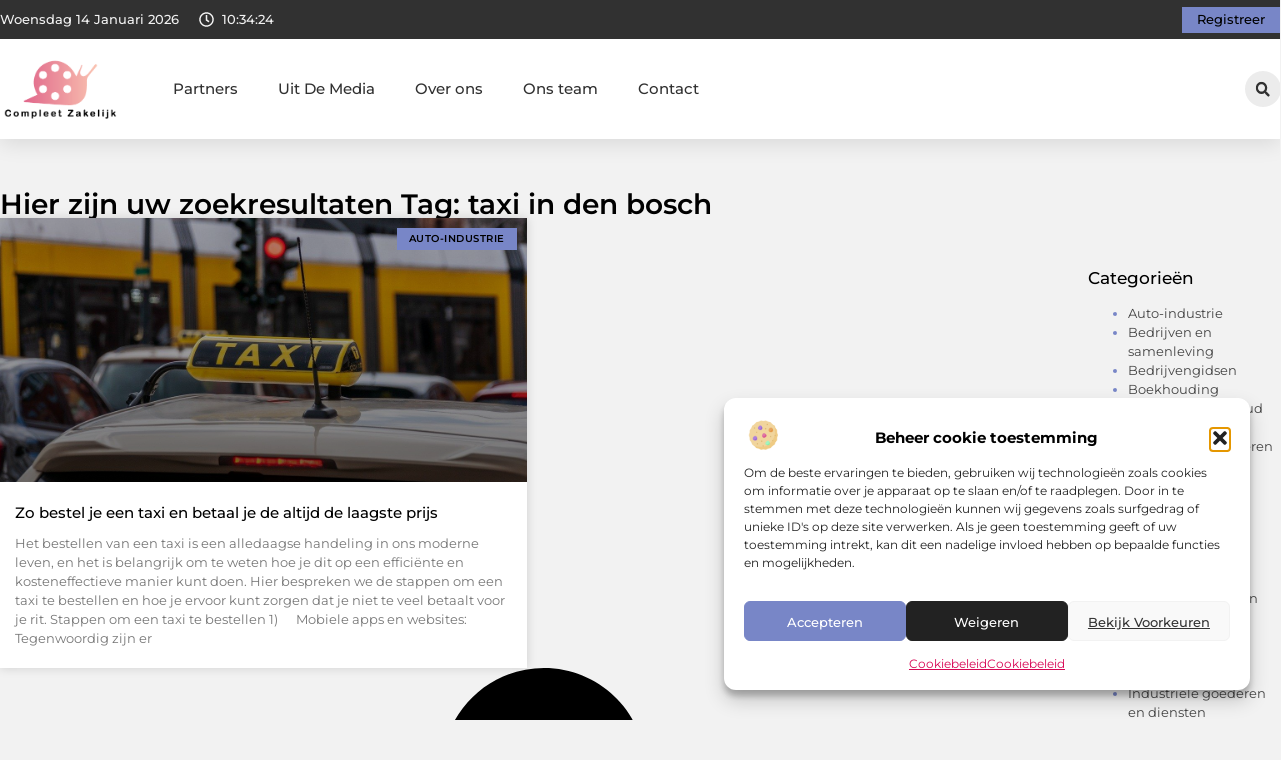

--- FILE ---
content_type: text/css
request_url: https://compleetzakelijk.nl/wp-content/uploads/elementor/css/post-27612.css?ver=1768270740
body_size: 3017
content:
.elementor-27612 .elementor-element.elementor-element-572a6257{--display:flex;--flex-direction:column;--container-widget-width:calc( ( 1 - var( --container-widget-flex-grow ) ) * 100% );--container-widget-height:initial;--container-widget-flex-grow:0;--container-widget-align-self:initial;--flex-wrap-mobile:wrap;--align-items:center;--gap:0px 0px;--row-gap:0px;--column-gap:0px;--flex-wrap:wrap;box-shadow:0px 5px 20px 0px rgba(0,0,0,0.1);--padding-top:0%;--padding-bottom:0%;--padding-left:0%;--padding-right:0%;--z-index:200;}.elementor-27612 .elementor-element.elementor-element-2271e2d5{--display:flex;--flex-direction:row;--container-widget-width:calc( ( 1 - var( --container-widget-flex-grow ) ) * 100% );--container-widget-height:100%;--container-widget-flex-grow:1;--container-widget-align-self:stretch;--flex-wrap-mobile:wrap;--justify-content:space-between;--align-items:stretch;--gap:10px 10px;--row-gap:10px;--column-gap:10px;--margin-top:0px;--margin-bottom:0px;--margin-left:0px;--margin-right:0px;--padding-top:0.4%;--padding-bottom:0.4%;--padding-left:0%;--padding-right:0%;}.elementor-27612 .elementor-element.elementor-element-2271e2d5:not(.elementor-motion-effects-element-type-background), .elementor-27612 .elementor-element.elementor-element-2271e2d5 > .elementor-motion-effects-container > .elementor-motion-effects-layer{background-color:var( --e-global-color-secondary );}.elementor-27612 .elementor-element.elementor-element-221e06b3{--display:flex;--min-height:0px;--flex-direction:row;--container-widget-width:initial;--container-widget-height:100%;--container-widget-flex-grow:1;--container-widget-align-self:stretch;--flex-wrap-mobile:wrap;--justify-content:flex-start;--gap:0px 0px;--row-gap:0px;--column-gap:0px;--padding-top:0px;--padding-bottom:0px;--padding-left:0px;--padding-right:0px;}.elementor-27612 .elementor-element.elementor-element-27a6bcf{width:auto;max-width:auto;}.elementor-27612 .elementor-element.elementor-element-27a6bcf > .elementor-widget-container{margin:0px 0px 0px 0px;padding:0px 20px 0px 0px;}.elementor-27612 .elementor-element.elementor-element-27a6bcf.elementor-element{--align-self:center;--flex-grow:0;--flex-shrink:0;}.elementor-widget-icon.elementor-view-stacked .elementor-icon{background-color:var( --e-global-color-primary );}.elementor-widget-icon.elementor-view-framed .elementor-icon, .elementor-widget-icon.elementor-view-default .elementor-icon{color:var( --e-global-color-primary );border-color:var( --e-global-color-primary );}.elementor-widget-icon.elementor-view-framed .elementor-icon, .elementor-widget-icon.elementor-view-default .elementor-icon svg{fill:var( --e-global-color-primary );}.elementor-27612 .elementor-element.elementor-element-22a3dc95 > .elementor-widget-container{padding:05px 08px 0px 0px;}.elementor-27612 .elementor-element.elementor-element-22a3dc95.elementor-element{--align-self:center;}.elementor-27612 .elementor-element.elementor-element-22a3dc95 .elementor-icon-wrapper{text-align:center;}.elementor-27612 .elementor-element.elementor-element-22a3dc95.elementor-view-stacked .elementor-icon{background-color:#F2F2F2;}.elementor-27612 .elementor-element.elementor-element-22a3dc95.elementor-view-framed .elementor-icon, .elementor-27612 .elementor-element.elementor-element-22a3dc95.elementor-view-default .elementor-icon{color:#F2F2F2;border-color:#F2F2F2;}.elementor-27612 .elementor-element.elementor-element-22a3dc95.elementor-view-framed .elementor-icon, .elementor-27612 .elementor-element.elementor-element-22a3dc95.elementor-view-default .elementor-icon svg{fill:#F2F2F2;}.elementor-27612 .elementor-element.elementor-element-22a3dc95 .elementor-icon{font-size:15px;}.elementor-27612 .elementor-element.elementor-element-22a3dc95 .elementor-icon svg{height:15px;}.elementor-27612 .elementor-element.elementor-element-67180e0c{width:auto;max-width:auto;}.elementor-27612 .elementor-element.elementor-element-67180e0c > .elementor-widget-container{margin:0px 0px -16px 0px;}.elementor-27612 .elementor-element.elementor-element-67180e0c.elementor-element{--align-self:center;--flex-grow:0;--flex-shrink:0;}.elementor-widget-button .elementor-button{background-color:var( --e-global-color-accent );font-family:var( --e-global-typography-accent-font-family ), Sans-serif;font-size:var( --e-global-typography-accent-font-size );font-weight:var( --e-global-typography-accent-font-weight );}.elementor-27612 .elementor-element.elementor-element-50eb5a19.elementor-element{--align-self:center;}.elementor-27612 .elementor-element.elementor-element-50eb5a19 .elementor-button{font-family:"Montserrat", Sans-serif;font-size:12.5px;font-weight:500;fill:var( --e-global-color-primary );color:var( --e-global-color-primary );border-radius:0px 0px 0px 0px;padding:7px 15px 7px 15px;}.elementor-27612 .elementor-element.elementor-element-60891ea7{--display:flex;--min-height:100px;--flex-direction:row;--container-widget-width:calc( ( 1 - var( --container-widget-flex-grow ) ) * 100% );--container-widget-height:100%;--container-widget-flex-grow:1;--container-widget-align-self:stretch;--flex-wrap-mobile:wrap;--align-items:center;--gap:30px 30px;--row-gap:30px;--column-gap:30px;border-style:none;--border-style:none;--margin-top:0%;--margin-bottom:0%;--margin-left:0%;--margin-right:0%;--padding-top:0%;--padding-bottom:0%;--padding-left:0%;--padding-right:0%;--z-index:1000;}.elementor-27612 .elementor-element.elementor-element-60891ea7:not(.elementor-motion-effects-element-type-background), .elementor-27612 .elementor-element.elementor-element-60891ea7 > .elementor-motion-effects-container > .elementor-motion-effects-layer{background-color:#FFFFFF;}.elementor-27612 .elementor-element.elementor-element-60891ea7:hover{border-style:none;}.elementor-27612 .elementor-element.elementor-element-60891ea7, .elementor-27612 .elementor-element.elementor-element-60891ea7::before{--border-transition:0.3s;}.elementor-27612 .elementor-element.elementor-element-17e0499e{--display:flex;--flex-direction:row;--container-widget-width:initial;--container-widget-height:100%;--container-widget-flex-grow:1;--container-widget-align-self:stretch;--flex-wrap-mobile:wrap;--justify-content:space-between;--padding-top:0%;--padding-bottom:0%;--padding-left:0%;--padding-right:7%;}.elementor-widget-theme-site-logo .widget-image-caption{color:var( --e-global-color-text );font-family:var( --e-global-typography-text-font-family ), Sans-serif;font-size:var( --e-global-typography-text-font-size );font-weight:var( --e-global-typography-text-font-weight );}.elementor-27612 .elementor-element.elementor-element-16e83a76{width:var( --container-widget-width, 15% );max-width:15%;--container-widget-width:15%;--container-widget-flex-grow:0;text-align:start;}.elementor-27612 .elementor-element.elementor-element-16e83a76.elementor-element{--align-self:center;}.elementor-27612 .elementor-element.elementor-element-16e83a76 img{width:70%;filter:brightness( 100% ) contrast( 100% ) saturate( 100% ) blur( 0px ) hue-rotate( 0deg );border-radius:0px 0px 0px 0px;}.elementor-widget-nav-menu .elementor-nav-menu .elementor-item{font-family:var( --e-global-typography-primary-font-family ), Sans-serif;font-size:var( --e-global-typography-primary-font-size );font-weight:var( --e-global-typography-primary-font-weight );}.elementor-widget-nav-menu .elementor-nav-menu--main .elementor-item{color:var( --e-global-color-text );fill:var( --e-global-color-text );}.elementor-widget-nav-menu .elementor-nav-menu--main .elementor-item:hover,
					.elementor-widget-nav-menu .elementor-nav-menu--main .elementor-item.elementor-item-active,
					.elementor-widget-nav-menu .elementor-nav-menu--main .elementor-item.highlighted,
					.elementor-widget-nav-menu .elementor-nav-menu--main .elementor-item:focus{color:var( --e-global-color-accent );fill:var( --e-global-color-accent );}.elementor-widget-nav-menu .elementor-nav-menu--main:not(.e--pointer-framed) .elementor-item:before,
					.elementor-widget-nav-menu .elementor-nav-menu--main:not(.e--pointer-framed) .elementor-item:after{background-color:var( --e-global-color-accent );}.elementor-widget-nav-menu .e--pointer-framed .elementor-item:before,
					.elementor-widget-nav-menu .e--pointer-framed .elementor-item:after{border-color:var( --e-global-color-accent );}.elementor-widget-nav-menu{--e-nav-menu-divider-color:var( --e-global-color-text );}.elementor-widget-nav-menu .elementor-nav-menu--dropdown .elementor-item, .elementor-widget-nav-menu .elementor-nav-menu--dropdown  .elementor-sub-item{font-family:var( --e-global-typography-accent-font-family ), Sans-serif;font-size:var( --e-global-typography-accent-font-size );font-weight:var( --e-global-typography-accent-font-weight );}.elementor-27612 .elementor-element.elementor-element-a667d54.elementor-element{--align-self:center;--flex-grow:0;--flex-shrink:0;}.elementor-27612 .elementor-element.elementor-element-a667d54 .elementor-nav-menu .elementor-item{font-family:"Montserrat", Sans-serif;font-size:15px;font-weight:500;}.elementor-27612 .elementor-element.elementor-element-a667d54 .elementor-nav-menu--main .elementor-item{color:#313131;fill:#313131;padding-left:0px;padding-right:0px;}.elementor-27612 .elementor-element.elementor-element-a667d54 .elementor-nav-menu--main .elementor-item:hover,
					.elementor-27612 .elementor-element.elementor-element-a667d54 .elementor-nav-menu--main .elementor-item.elementor-item-active,
					.elementor-27612 .elementor-element.elementor-element-a667d54 .elementor-nav-menu--main .elementor-item.highlighted,
					.elementor-27612 .elementor-element.elementor-element-a667d54 .elementor-nav-menu--main .elementor-item:focus{color:var( --e-global-color-accent );fill:var( --e-global-color-accent );}.elementor-27612 .elementor-element.elementor-element-a667d54 .elementor-nav-menu--main .elementor-item.elementor-item-active{color:var( --e-global-color-accent );}.elementor-27612 .elementor-element.elementor-element-a667d54{--e-nav-menu-horizontal-menu-item-margin:calc( 40px / 2 );}.elementor-27612 .elementor-element.elementor-element-a667d54 .elementor-nav-menu--main:not(.elementor-nav-menu--layout-horizontal) .elementor-nav-menu > li:not(:last-child){margin-bottom:40px;}.elementor-27612 .elementor-element.elementor-element-a667d54 .elementor-nav-menu--dropdown a, .elementor-27612 .elementor-element.elementor-element-a667d54 .elementor-menu-toggle{color:var( --e-global-color-secondary );fill:var( --e-global-color-secondary );}.elementor-27612 .elementor-element.elementor-element-a667d54 .elementor-nav-menu--dropdown a:hover,
					.elementor-27612 .elementor-element.elementor-element-a667d54 .elementor-nav-menu--dropdown a:focus,
					.elementor-27612 .elementor-element.elementor-element-a667d54 .elementor-nav-menu--dropdown a.elementor-item-active,
					.elementor-27612 .elementor-element.elementor-element-a667d54 .elementor-nav-menu--dropdown a.highlighted,
					.elementor-27612 .elementor-element.elementor-element-a667d54 .elementor-menu-toggle:hover,
					.elementor-27612 .elementor-element.elementor-element-a667d54 .elementor-menu-toggle:focus{color:var( --e-global-color-accent );}.elementor-27612 .elementor-element.elementor-element-a667d54 .elementor-nav-menu--dropdown a:hover,
					.elementor-27612 .elementor-element.elementor-element-a667d54 .elementor-nav-menu--dropdown a:focus,
					.elementor-27612 .elementor-element.elementor-element-a667d54 .elementor-nav-menu--dropdown a.elementor-item-active,
					.elementor-27612 .elementor-element.elementor-element-a667d54 .elementor-nav-menu--dropdown a.highlighted{background-color:rgba(0,0,0,0);}.elementor-27612 .elementor-element.elementor-element-a667d54 .elementor-nav-menu--dropdown a.elementor-item-active{color:var( --e-global-color-accent );background-color:#F2F2F2;}.elementor-27612 .elementor-element.elementor-element-a667d54 .elementor-nav-menu--dropdown .elementor-item, .elementor-27612 .elementor-element.elementor-element-a667d54 .elementor-nav-menu--dropdown  .elementor-sub-item{font-family:"Montserrat", Sans-serif;font-size:14px;font-weight:500;}.elementor-27612 .elementor-element.elementor-element-a667d54 .elementor-nav-menu--dropdown{border-style:none;border-radius:0px 0px 0px 0px;}.elementor-27612 .elementor-element.elementor-element-a667d54 .elementor-nav-menu--dropdown li:first-child a{border-top-left-radius:0px;border-top-right-radius:0px;}.elementor-27612 .elementor-element.elementor-element-a667d54 .elementor-nav-menu--dropdown li:last-child a{border-bottom-right-radius:0px;border-bottom-left-radius:0px;}.elementor-27612 .elementor-element.elementor-element-a667d54 .elementor-nav-menu--main .elementor-nav-menu--dropdown, .elementor-27612 .elementor-element.elementor-element-a667d54 .elementor-nav-menu__container.elementor-nav-menu--dropdown{box-shadow:0px 2px 5px 0px rgba(0, 0, 0, 0.1);}.elementor-27612 .elementor-element.elementor-element-a667d54 .elementor-nav-menu--dropdown a{padding-left:10px;padding-right:10px;padding-top:10px;padding-bottom:10px;}.elementor-27612 .elementor-element.elementor-element-a667d54 .elementor-nav-menu--dropdown li:not(:last-child){border-style:solid;border-bottom-width:1px;}.elementor-27612 .elementor-element.elementor-element-a667d54 .elementor-nav-menu--main > .elementor-nav-menu > li > .elementor-nav-menu--dropdown, .elementor-27612 .elementor-element.elementor-element-a667d54 .elementor-nav-menu__container.elementor-nav-menu--dropdown{margin-top:28px !important;}.elementor-27612 .elementor-element.elementor-element-a667d54 div.elementor-menu-toggle{color:var( --e-global-color-text );}.elementor-27612 .elementor-element.elementor-element-a667d54 div.elementor-menu-toggle svg{fill:var( --e-global-color-text );}.elementor-27612 .elementor-element.elementor-element-a667d54 .elementor-menu-toggle{background-color:#FFFFFF00;}.elementor-widget-search-form input[type="search"].elementor-search-form__input{font-family:var( --e-global-typography-text-font-family ), Sans-serif;font-size:var( --e-global-typography-text-font-size );font-weight:var( --e-global-typography-text-font-weight );}.elementor-widget-search-form .elementor-search-form__input,
					.elementor-widget-search-form .elementor-search-form__icon,
					.elementor-widget-search-form .elementor-lightbox .dialog-lightbox-close-button,
					.elementor-widget-search-form .elementor-lightbox .dialog-lightbox-close-button:hover,
					.elementor-widget-search-form.elementor-search-form--skin-full_screen input[type="search"].elementor-search-form__input{color:var( --e-global-color-text );fill:var( --e-global-color-text );}.elementor-widget-search-form .elementor-search-form__submit{font-family:var( --e-global-typography-text-font-family ), Sans-serif;font-size:var( --e-global-typography-text-font-size );font-weight:var( --e-global-typography-text-font-weight );background-color:var( --e-global-color-secondary );}.elementor-27612 .elementor-element.elementor-element-9318a3b{width:auto;max-width:auto;}.elementor-27612 .elementor-element.elementor-element-9318a3b .elementor-search-form__toggle{--e-search-form-toggle-size:36px;--e-search-form-toggle-color:var( --e-global-color-secondary );--e-search-form-toggle-background-color:#ECECEC;--e-search-form-toggle-icon-size:calc(40em / 100);--e-search-form-toggle-border-radius:100px;}.elementor-27612 .elementor-element.elementor-element-9318a3b.elementor-search-form--skin-full_screen .elementor-search-form__container{background-color:#000000AB;}.elementor-27612 .elementor-element.elementor-element-9318a3b input[type="search"].elementor-search-form__input{font-family:var( --e-global-typography-text-font-family ), Sans-serif;font-size:var( --e-global-typography-text-font-size );font-weight:var( --e-global-typography-text-font-weight );}.elementor-27612 .elementor-element.elementor-element-9318a3b .elementor-search-form__input,
					.elementor-27612 .elementor-element.elementor-element-9318a3b .elementor-search-form__icon,
					.elementor-27612 .elementor-element.elementor-element-9318a3b .elementor-lightbox .dialog-lightbox-close-button,
					.elementor-27612 .elementor-element.elementor-element-9318a3b .elementor-lightbox .dialog-lightbox-close-button:hover,
					.elementor-27612 .elementor-element.elementor-element-9318a3b.elementor-search-form--skin-full_screen input[type="search"].elementor-search-form__input{color:#FFFFFF;fill:#FFFFFF;}.elementor-27612 .elementor-element.elementor-element-9318a3b:not(.elementor-search-form--skin-full_screen) .elementor-search-form__container{border-color:#CCCCCC;}.elementor-27612 .elementor-element.elementor-element-9318a3b.elementor-search-form--skin-full_screen input[type="search"].elementor-search-form__input{border-color:#CCCCCC;}.elementor-27612 .elementor-element.elementor-element-9318a3b .elementor-search-form__toggle:hover{--e-search-form-toggle-color:var( --e-global-color-primary );--e-search-form-toggle-background-color:var( --e-global-color-accent );}.elementor-27612 .elementor-element.elementor-element-9318a3b .elementor-search-form__toggle:focus{--e-search-form-toggle-color:var( --e-global-color-primary );--e-search-form-toggle-background-color:var( --e-global-color-accent );}.elementor-27612 .elementor-element.elementor-element-614c854b{width:auto;max-width:auto;bottom:50px;}.elementor-27612 .elementor-element.elementor-element-614c854b > .elementor-widget-container{margin:0px 1px -5px 0px;padding:0px 0px 0px 0px;}body:not(.rtl) .elementor-27612 .elementor-element.elementor-element-614c854b{right:40px;}body.rtl .elementor-27612 .elementor-element.elementor-element-614c854b{left:40px;}.elementor-27612 .elementor-element.elementor-element-614c854b .elementor-icon-wrapper{text-align:center;}.elementor-27612 .elementor-element.elementor-element-614c854b.elementor-view-stacked .elementor-icon{background-color:#E9E9E9;color:var( --e-global-color-secondary );}.elementor-27612 .elementor-element.elementor-element-614c854b.elementor-view-framed .elementor-icon, .elementor-27612 .elementor-element.elementor-element-614c854b.elementor-view-default .elementor-icon{color:#E9E9E9;border-color:#E9E9E9;}.elementor-27612 .elementor-element.elementor-element-614c854b.elementor-view-framed .elementor-icon, .elementor-27612 .elementor-element.elementor-element-614c854b.elementor-view-default .elementor-icon svg{fill:#E9E9E9;}.elementor-27612 .elementor-element.elementor-element-614c854b.elementor-view-framed .elementor-icon{background-color:var( --e-global-color-secondary );}.elementor-27612 .elementor-element.elementor-element-614c854b.elementor-view-stacked .elementor-icon svg{fill:var( --e-global-color-secondary );}.elementor-27612 .elementor-element.elementor-element-614c854b.elementor-view-stacked .elementor-icon:hover{background-color:var( --e-global-color-secondary );color:var( --e-global-color-accent );}.elementor-27612 .elementor-element.elementor-element-614c854b.elementor-view-framed .elementor-icon:hover, .elementor-27612 .elementor-element.elementor-element-614c854b.elementor-view-default .elementor-icon:hover{color:var( --e-global-color-secondary );border-color:var( --e-global-color-secondary );}.elementor-27612 .elementor-element.elementor-element-614c854b.elementor-view-framed .elementor-icon:hover, .elementor-27612 .elementor-element.elementor-element-614c854b.elementor-view-default .elementor-icon:hover svg{fill:var( --e-global-color-secondary );}.elementor-27612 .elementor-element.elementor-element-614c854b.elementor-view-framed .elementor-icon:hover{background-color:var( --e-global-color-accent );}.elementor-27612 .elementor-element.elementor-element-614c854b.elementor-view-stacked .elementor-icon:hover svg{fill:var( --e-global-color-accent );}.elementor-27612 .elementor-element.elementor-element-614c854b .elementor-icon{font-size:26px;border-width:0.5px 0.5px 0.5px 0.5px;border-radius:0px 0px 0px 0px;}.elementor-27612 .elementor-element.elementor-element-614c854b .elementor-icon svg{height:26px;}.elementor-theme-builder-content-area{height:400px;}.elementor-location-header:before, .elementor-location-footer:before{content:"";display:table;clear:both;}@media(min-width:768px){.elementor-27612 .elementor-element.elementor-element-2271e2d5{--content-width:1300px;}.elementor-27612 .elementor-element.elementor-element-221e06b3{--width:46%;}.elementor-27612 .elementor-element.elementor-element-60891ea7{--content-width:1300px;}}@media(max-width:1024px) and (min-width:768px){.elementor-27612 .elementor-element.elementor-element-221e06b3{--width:63%;}}@media(max-width:1024px){.elementor-27612 .elementor-element.elementor-element-2271e2d5{--padding-top:0.9%;--padding-bottom:0.9%;--padding-left:5%;--padding-right:5%;}.elementor-27612 .elementor-element.elementor-element-22a3dc95 > .elementor-widget-container{padding:5px 6px 0px 0px;}.elementor-27612 .elementor-element.elementor-element-22a3dc95 .elementor-icon{font-size:14px;}.elementor-27612 .elementor-element.elementor-element-22a3dc95 .elementor-icon svg{height:14px;}.elementor-widget-button .elementor-button{font-size:var( --e-global-typography-accent-font-size );}.elementor-27612 .elementor-element.elementor-element-50eb5a19 .elementor-button{font-size:12px;}.elementor-27612 .elementor-element.elementor-element-60891ea7{--min-height:85px;--justify-content:space-between;--margin-top:0%;--margin-bottom:0%;--margin-left:0%;--margin-right:0%;--padding-top:0%;--padding-bottom:0%;--padding-left:3%;--padding-right:4%;}.elementor-27612 .elementor-element.elementor-element-17e0499e{--flex-direction:row-reverse;--container-widget-width:initial;--container-widget-height:100%;--container-widget-flex-grow:1;--container-widget-align-self:stretch;--flex-wrap-mobile:wrap-reverse;--justify-content:flex-end;--gap:200px 200px;--row-gap:200px;--column-gap:200px;--padding-top:0%;--padding-bottom:0%;--padding-left:0%;--padding-right:0%;}.elementor-widget-theme-site-logo .widget-image-caption{font-size:var( --e-global-typography-text-font-size );}.elementor-27612 .elementor-element.elementor-element-16e83a76 > .elementor-widget-container{margin:0% 0% 0% 0%;}.elementor-27612 .elementor-element.elementor-element-16e83a76{--container-widget-width:35%;--container-widget-flex-grow:0;width:var( --container-widget-width, 35% );max-width:35%;text-align:center;}.elementor-27612 .elementor-element.elementor-element-16e83a76 img{width:30%;}.elementor-widget-nav-menu .elementor-nav-menu .elementor-item{font-size:var( --e-global-typography-primary-font-size );}.elementor-widget-nav-menu .elementor-nav-menu--dropdown .elementor-item, .elementor-widget-nav-menu .elementor-nav-menu--dropdown  .elementor-sub-item{font-size:var( --e-global-typography-accent-font-size );}.elementor-27612 .elementor-element.elementor-element-a667d54{width:auto;max-width:auto;--e-nav-menu-horizontal-menu-item-margin:calc( 20px / 2 );--nav-menu-icon-size:33px;}.elementor-27612 .elementor-element.elementor-element-a667d54 .elementor-nav-menu .elementor-item{font-size:14px;}.elementor-27612 .elementor-element.elementor-element-a667d54 .elementor-nav-menu--main:not(.elementor-nav-menu--layout-horizontal) .elementor-nav-menu > li:not(:last-child){margin-bottom:20px;}.elementor-27612 .elementor-element.elementor-element-a667d54 .elementor-nav-menu--dropdown .elementor-item, .elementor-27612 .elementor-element.elementor-element-a667d54 .elementor-nav-menu--dropdown  .elementor-sub-item{font-size:13px;}.elementor-27612 .elementor-element.elementor-element-a667d54 .elementor-nav-menu--main > .elementor-nav-menu > li > .elementor-nav-menu--dropdown, .elementor-27612 .elementor-element.elementor-element-a667d54 .elementor-nav-menu__container.elementor-nav-menu--dropdown{margin-top:13px !important;}.elementor-widget-search-form input[type="search"].elementor-search-form__input{font-size:var( --e-global-typography-text-font-size );}.elementor-widget-search-form .elementor-search-form__submit{font-size:var( --e-global-typography-text-font-size );}.elementor-27612 .elementor-element.elementor-element-9318a3b.elementor-element{--align-self:center;}.elementor-27612 .elementor-element.elementor-element-9318a3b input[type="search"].elementor-search-form__input{font-size:var( --e-global-typography-text-font-size );}body:not(.rtl) .elementor-27612 .elementor-element.elementor-element-614c854b{right:30px;}body.rtl .elementor-27612 .elementor-element.elementor-element-614c854b{left:30px;}.elementor-27612 .elementor-element.elementor-element-614c854b .elementor-icon{font-size:22px;}.elementor-27612 .elementor-element.elementor-element-614c854b .elementor-icon svg{height:22px;}}@media(max-width:767px){.elementor-27612 .elementor-element.elementor-element-2271e2d5{--flex-direction:row;--container-widget-width:calc( ( 1 - var( --container-widget-flex-grow ) ) * 100% );--container-widget-height:100%;--container-widget-flex-grow:1;--container-widget-align-self:stretch;--flex-wrap-mobile:wrap;--justify-content:space-between;--align-items:stretch;--gap:0px 0px;--row-gap:0px;--column-gap:0px;--flex-wrap:nowrap;--padding-top:2.5%;--padding-bottom:2.5%;--padding-left:5%;--padding-right:5%;}.elementor-27612 .elementor-element.elementor-element-221e06b3{--width:56%;--justify-content:space-between;--margin-top:0px;--margin-bottom:0px;--margin-left:0px;--margin-right:0px;}.elementor-27612 .elementor-element.elementor-element-27a6bcf{width:auto;max-width:auto;}.elementor-27612 .elementor-element.elementor-element-27a6bcf > .elementor-widget-container{padding:0px 20px 0px 0px;}.elementor-27612 .elementor-element.elementor-element-27a6bcf.elementor-element{--align-self:center;}.elementor-27612 .elementor-element.elementor-element-22a3dc95 > .elementor-widget-container{padding:5px 5px 0px 0px;}.elementor-27612 .elementor-element.elementor-element-22a3dc95 .elementor-icon{font-size:13px;}.elementor-27612 .elementor-element.elementor-element-22a3dc95 .elementor-icon svg{height:13px;}.elementor-27612 .elementor-element.elementor-element-67180e0c > .elementor-widget-container{margin:0px 0px -15px 0px;}.elementor-27612 .elementor-element.elementor-element-67180e0c.elementor-element{--align-self:center;}.elementor-widget-button .elementor-button{font-size:var( --e-global-typography-accent-font-size );}.elementor-27612 .elementor-element.elementor-element-50eb5a19 .elementor-button{font-size:12px;padding:6px 6px 05px 6px;}.elementor-27612 .elementor-element.elementor-element-60891ea7{--min-height:80px;--flex-direction:row-reverse;--container-widget-width:initial;--container-widget-height:100%;--container-widget-flex-grow:1;--container-widget-align-self:stretch;--flex-wrap-mobile:wrap-reverse;--justify-content:space-between;--gap:0px 0px;--row-gap:0px;--column-gap:0px;--padding-top:0%;--padding-bottom:0%;--padding-left:2%;--padding-right:4.5%;}.elementor-27612 .elementor-element.elementor-element-17e0499e{--width:80%;--flex-direction:row-reverse;--container-widget-width:initial;--container-widget-height:100%;--container-widget-flex-grow:1;--container-widget-align-self:stretch;--flex-wrap-mobile:wrap-reverse;--gap:40px 40px;--row-gap:40px;--column-gap:40px;--padding-top:0%;--padding-bottom:0%;--padding-left:0%;--padding-right:0%;}.elementor-widget-theme-site-logo .widget-image-caption{font-size:var( --e-global-typography-text-font-size );}.elementor-27612 .elementor-element.elementor-element-16e83a76{--container-widget-width:67%;--container-widget-flex-grow:0;width:var( --container-widget-width, 67% );max-width:67%;text-align:center;}.elementor-27612 .elementor-element.elementor-element-16e83a76 img{width:30%;}.elementor-widget-nav-menu .elementor-nav-menu .elementor-item{font-size:var( --e-global-typography-primary-font-size );}.elementor-widget-nav-menu .elementor-nav-menu--dropdown .elementor-item, .elementor-widget-nav-menu .elementor-nav-menu--dropdown  .elementor-sub-item{font-size:var( --e-global-typography-accent-font-size );}.elementor-27612 .elementor-element.elementor-element-a667d54{width:auto;max-width:auto;--nav-menu-icon-size:30px;}.elementor-27612 .elementor-element.elementor-element-a667d54.elementor-element{--align-self:center;}.elementor-27612 .elementor-element.elementor-element-a667d54 .elementor-nav-menu .elementor-item{font-size:13px;}.elementor-27612 .elementor-element.elementor-element-a667d54 .elementor-nav-menu--dropdown .elementor-item, .elementor-27612 .elementor-element.elementor-element-a667d54 .elementor-nav-menu--dropdown  .elementor-sub-item{font-size:12px;}.elementor-27612 .elementor-element.elementor-element-a667d54 .elementor-nav-menu--dropdown{border-radius:0px 0px 15px 15px;}.elementor-27612 .elementor-element.elementor-element-a667d54 .elementor-nav-menu--dropdown li:first-child a{border-top-left-radius:0px;border-top-right-radius:0px;}.elementor-27612 .elementor-element.elementor-element-a667d54 .elementor-nav-menu--dropdown li:last-child a{border-bottom-right-radius:15px;border-bottom-left-radius:15px;}.elementor-27612 .elementor-element.elementor-element-a667d54 .elementor-nav-menu--dropdown a{padding-top:12px;padding-bottom:12px;}.elementor-27612 .elementor-element.elementor-element-a667d54 .elementor-nav-menu--main > .elementor-nav-menu > li > .elementor-nav-menu--dropdown, .elementor-27612 .elementor-element.elementor-element-a667d54 .elementor-nav-menu__container.elementor-nav-menu--dropdown{margin-top:17px !important;}.elementor-widget-search-form input[type="search"].elementor-search-form__input{font-size:var( --e-global-typography-text-font-size );}.elementor-widget-search-form .elementor-search-form__submit{font-size:var( --e-global-typography-text-font-size );}.elementor-27612 .elementor-element.elementor-element-9318a3b.elementor-element{--order:-99999 /* order start hack */;}.elementor-27612 .elementor-element.elementor-element-9318a3b input[type="search"].elementor-search-form__input{font-size:var( --e-global-typography-text-font-size );}body:not(.rtl) .elementor-27612 .elementor-element.elementor-element-614c854b{right:20px;}body.rtl .elementor-27612 .elementor-element.elementor-element-614c854b{left:20px;}.elementor-27612 .elementor-element.elementor-element-614c854b .elementor-icon{font-size:20px;}.elementor-27612 .elementor-element.elementor-element-614c854b .elementor-icon svg{height:20px;}}/* Start custom CSS for html, class: .elementor-element-27a6bcf */#current_date{
     font-family: "Montserrat", sans-serif;
    font-style: normal;
    text-transform: capitalize;
    letter-spacing: 0px;
    color: #f2f2f2;
    font-size: 12.5px;
    font-weight: 500;
}

/* Tablet : Responsive Font settings */
@media screen and (max-width: 810px) {
    #current_date{
        font-size: 12px;
    }
}/* End custom CSS */
/* Start custom CSS for html, class: .elementor-element-67180e0c */.clock {
    font-family: "Montserrat", sans-serif;
    font-style: normal;
    text-transform: capitalize;
    letter-spacing: 0px;
    color: #f2f2f2;
    font-size: 12.5px;
    font-weight: 500;
}

/* Tablet : Responsive Font settings */
@media screen and (max-width: 810px) {
    .clock{
        font-size: 12px;
    }
}/* End custom CSS */

--- FILE ---
content_type: text/css
request_url: https://compleetzakelijk.nl/wp-content/uploads/elementor/css/post-27608.css?ver=1768271031
body_size: 2237
content:
.elementor-27608 .elementor-element.elementor-element-53b4888b{--display:flex;--flex-direction:row;--container-widget-width:initial;--container-widget-height:100%;--container-widget-flex-grow:1;--container-widget-align-self:stretch;--flex-wrap-mobile:wrap;--gap:40px 40px;--row-gap:40px;--column-gap:40px;--margin-top:0%;--margin-bottom:0%;--margin-left:0%;--margin-right:0%;--padding-top:4%;--padding-bottom:8%;--padding-left:0%;--padding-right:0%;}.elementor-27608 .elementor-element.elementor-element-1735772a{--display:flex;--flex-direction:column;--container-widget-width:100%;--container-widget-height:initial;--container-widget-flex-grow:0;--container-widget-align-self:initial;--flex-wrap-mobile:wrap;--gap:50px 50px;--row-gap:50px;--column-gap:50px;--margin-top:0px;--margin-bottom:0px;--margin-left:0px;--margin-right:0px;--padding-top:0px;--padding-bottom:0px;--padding-left:0px;--padding-right:0px;}.elementor-widget-heading .elementor-heading-title{font-family:var( --e-global-typography-primary-font-family ), Sans-serif;font-size:var( --e-global-typography-primary-font-size );font-weight:var( --e-global-typography-primary-font-weight );color:var( --e-global-color-primary );}.elementor-27608 .elementor-element.elementor-element-73ead67a .elementor-heading-title{font-family:var( --e-global-typography-secondary-font-family ), Sans-serif;font-size:var( --e-global-typography-secondary-font-size );font-weight:var( --e-global-typography-secondary-font-weight );color:var( --e-global-color-primary );}.elementor-widget-archive-posts .elementor-button{background-color:var( --e-global-color-accent );font-family:var( --e-global-typography-accent-font-family ), Sans-serif;font-size:var( --e-global-typography-accent-font-size );font-weight:var( --e-global-typography-accent-font-weight );}.elementor-widget-archive-posts .elementor-post__title, .elementor-widget-archive-posts .elementor-post__title a{color:var( --e-global-color-secondary );font-family:var( --e-global-typography-primary-font-family ), Sans-serif;font-size:var( --e-global-typography-primary-font-size );font-weight:var( --e-global-typography-primary-font-weight );}.elementor-widget-archive-posts .elementor-post__meta-data{font-family:var( --e-global-typography-secondary-font-family ), Sans-serif;font-size:var( --e-global-typography-secondary-font-size );font-weight:var( --e-global-typography-secondary-font-weight );}.elementor-widget-archive-posts .elementor-post__excerpt p{font-family:var( --e-global-typography-text-font-family ), Sans-serif;font-size:var( --e-global-typography-text-font-size );font-weight:var( --e-global-typography-text-font-weight );}.elementor-widget-archive-posts .elementor-post__read-more{color:var( --e-global-color-accent );}.elementor-widget-archive-posts a.elementor-post__read-more{font-family:var( --e-global-typography-accent-font-family ), Sans-serif;font-size:var( --e-global-typography-accent-font-size );font-weight:var( --e-global-typography-accent-font-weight );}.elementor-widget-archive-posts .elementor-post__card .elementor-post__badge{background-color:var( --e-global-color-accent );font-family:var( --e-global-typography-accent-font-family ), Sans-serif;font-weight:var( --e-global-typography-accent-font-weight );}.elementor-widget-archive-posts .elementor-pagination{font-family:var( --e-global-typography-secondary-font-family ), Sans-serif;font-size:var( --e-global-typography-secondary-font-size );font-weight:var( --e-global-typography-secondary-font-weight );}.elementor-widget-archive-posts .e-load-more-message{font-family:var( --e-global-typography-secondary-font-family ), Sans-serif;font-size:var( --e-global-typography-secondary-font-size );font-weight:var( --e-global-typography-secondary-font-weight );}.elementor-widget-archive-posts .elementor-posts-nothing-found{color:var( --e-global-color-text );font-family:var( --e-global-typography-text-font-family ), Sans-serif;font-size:var( --e-global-typography-text-font-size );font-weight:var( --e-global-typography-text-font-weight );}.elementor-27608 .elementor-element.elementor-element-752f47b1{--grid-row-gap:40px;--grid-column-gap:35px;--load-more-message-alignment:center;--load-more-message-color:var( --e-global-color-secondary );--load-more-spinner-color:var( --e-global-color-accent );--load-more—spacing:50px;}.elementor-27608 .elementor-element.elementor-element-752f47b1 .elementor-button{background-color:var( --e-global-color-accent );font-family:var( --e-global-typography-8a5043b-font-family ), Sans-serif;font-size:var( --e-global-typography-8a5043b-font-size );font-weight:var( --e-global-typography-8a5043b-font-weight );fill:var( --e-global-color-primary );color:var( --e-global-color-primary );border-style:solid;border-width:1px 1px 1px 1px;border-color:var( --e-global-color-accent );border-radius:0px 0px 0px 0px;}.elementor-27608 .elementor-element.elementor-element-752f47b1 .elementor-button:hover, .elementor-27608 .elementor-element.elementor-element-752f47b1 .elementor-button:focus{background-color:var( --e-global-color-accent );color:var( --e-global-color-primary );border-color:var( --e-global-color-accent );}.elementor-27608 .elementor-element.elementor-element-752f47b1 .elementor-posts-container .elementor-post__thumbnail{padding-bottom:calc( 0.5 * 100% );}.elementor-27608 .elementor-element.elementor-element-752f47b1:after{content:"0.5";}.elementor-27608 .elementor-element.elementor-element-752f47b1 .elementor-post__thumbnail__link{width:100%;}.elementor-27608 .elementor-element.elementor-element-752f47b1 .elementor-post__meta-data span + span:before{content:"•";}.elementor-27608 .elementor-element.elementor-element-752f47b1 .elementor-post__card{background-color:#FFFFFF;border-color:var( --e-global-color-text );border-width:0px;border-radius:0px;padding-top:0px;padding-bottom:0px;}.elementor-27608 .elementor-element.elementor-element-752f47b1 .elementor-post__text{padding:0 15px;margin-top:0px;}.elementor-27608 .elementor-element.elementor-element-752f47b1 .elementor-post__meta-data{padding:10px 15px;}.elementor-27608 .elementor-element.elementor-element-752f47b1 .elementor-post__avatar{padding-right:15px;padding-left:15px;}.elementor-27608 .elementor-element.elementor-element-752f47b1 .elementor-post__thumbnail img{filter:brightness( 70% ) contrast( 100% ) saturate( 100% ) blur( 0px ) hue-rotate( 0deg );}.elementor-27608 .elementor-element.elementor-element-752f47b1 .elementor-post:hover .elementor-post__thumbnail img{filter:brightness( 100% ) contrast( 100% ) saturate( 100% ) blur( 0px ) hue-rotate( 0deg );}.elementor-27608 .elementor-element.elementor-element-752f47b1 .elementor-post__badge{right:0;}.elementor-27608 .elementor-element.elementor-element-752f47b1 .elementor-post__card .elementor-post__badge{background-color:var( --e-global-color-accent );color:var( --e-global-color-primary );border-radius:0px;font-size:10px;margin:10px;font-family:"Montserrat", Sans-serif;font-weight:600;letter-spacing:0.5px;}.elementor-27608 .elementor-element.elementor-element-752f47b1 .elementor-post__title, .elementor-27608 .elementor-element.elementor-element-752f47b1 .elementor-post__title a{color:var( --e-global-color-primary );font-family:var( --e-global-typography-8a5043b-font-family ), Sans-serif;font-size:var( --e-global-typography-8a5043b-font-size );font-weight:var( --e-global-typography-8a5043b-font-weight );}.elementor-27608 .elementor-element.elementor-element-752f47b1 .elementor-post__title{margin-bottom:10px;}.elementor-27608 .elementor-element.elementor-element-752f47b1 .elementor-post__excerpt p{font-family:var( --e-global-typography-4386d66-font-family ), Sans-serif;font-size:var( --e-global-typography-4386d66-font-size );font-weight:var( --e-global-typography-4386d66-font-weight );}.elementor-27608 .elementor-element.elementor-element-752f47b1 .elementor-post__excerpt{margin-bottom:20px;}.elementor-27608 .elementor-element.elementor-element-752f47b1 .elementor-button:hover svg, .elementor-27608 .elementor-element.elementor-element-752f47b1 .elementor-button:focus svg{fill:var( --e-global-color-primary );}.elementor-27608 .elementor-element.elementor-element-752f47b1 .e-load-more-message{font-family:"Montserrat", Sans-serif;font-size:17px;font-weight:500;}.elementor-27608 .elementor-element.elementor-element-752f47b1 .elementor-posts-nothing-found{color:var( --e-global-color-text );}.elementor-27608 .elementor-element.elementor-element-2ca56d8d{--display:flex;--flex-direction:column;--container-widget-width:100%;--container-widget-height:initial;--container-widget-flex-grow:0;--container-widget-align-self:initial;--flex-wrap-mobile:wrap;--margin-top:0px;--margin-bottom:0px;--margin-left:0px;--margin-right:0px;--padding-top:0px;--padding-bottom:0px;--padding-left:0px;--padding-right:0px;}.elementor-widget-sitemap .elementor-sitemap-title{color:var( --e-global-color-primary );font-family:var( --e-global-typography-primary-font-family ), Sans-serif;font-size:var( --e-global-typography-primary-font-size );font-weight:var( --e-global-typography-primary-font-weight );}.elementor-widget-sitemap .elementor-sitemap-item, .elementor-widget-sitemap span.elementor-sitemap-list, .elementor-widget-sitemap .elementor-sitemap-item a{color:var( --e-global-color-text );font-family:var( --e-global-typography-text-font-family ), Sans-serif;font-size:var( --e-global-typography-text-font-size );font-weight:var( --e-global-typography-text-font-weight );}.elementor-widget-sitemap .elementor-sitemap-item{color:var( --e-global-color-text );}.elementor-27608 .elementor-element.elementor-element-2bde83cc > .elementor-widget-container{margin:70px 0px 0px 0px;padding:0px 0px 0px 0px;}.elementor-27608 .elementor-element.elementor-element-2bde83cc .elementor-sitemap-section{flex-basis:calc( 1 / 1 * 100% );padding:0px 0px 0px 0px;}body:not(.rtl) .elementor-27608 .elementor-element.elementor-element-2bde83cc .elementor-sitemap-section ul{margin-left:0px;}body.rtl .elementor-27608 .elementor-element.elementor-element-2bde83cc .elementor-sitemap-section ul{margin-right:0px;}.elementor-27608 .elementor-element.elementor-element-2bde83cc .elementor-sitemap-title{font-family:var( --e-global-typography-accent-font-family ), Sans-serif;font-size:var( --e-global-typography-accent-font-size );font-weight:var( --e-global-typography-accent-font-weight );}.elementor-27608 .elementor-element.elementor-element-2bde83cc .elementor-sitemap-item, .elementor-27608 .elementor-element.elementor-element-2bde83cc span.elementor-sitemap-list, .elementor-27608 .elementor-element.elementor-element-2bde83cc .elementor-sitemap-item a{color:var( --e-global-color-text );font-family:var( --e-global-typography-4386d66-font-family ), Sans-serif;font-size:var( --e-global-typography-4386d66-font-size );font-weight:var( --e-global-typography-4386d66-font-weight );}.elementor-27608 .elementor-element.elementor-element-2bde83cc .elementor-sitemap-item{color:var( --e-global-color-accent );}.elementor-27608 .elementor-element.elementor-element-2bde83cc .elementor-sitemap-list, .elementor-27608 .elementor-element.elementor-element-2bde83cc .elementor-sitemap-list .children{list-style-type:disc;}.elementor-27608 .elementor-element.elementor-element-1156b30c{--display:flex;--flex-direction:column;--container-widget-width:100%;--container-widget-height:initial;--container-widget-flex-grow:0;--container-widget-align-self:initial;--flex-wrap-mobile:wrap;--gap:10px 10px;--row-gap:10px;--column-gap:10px;box-shadow:0px -20px 20px 0px rgba(105, 105, 105, 0.1);--margin-top:0%;--margin-bottom:5%;--margin-left:0%;--margin-right:0%;--padding-top:5%;--padding-bottom:5%;--padding-left:0%;--padding-right:0%;}.elementor-27608 .elementor-element.elementor-element-12263759{text-align:center;}.elementor-27608 .elementor-element.elementor-element-12263759 .elementor-heading-title{font-family:var( --e-global-typography-accent-font-family ), Sans-serif;font-size:var( --e-global-typography-accent-font-size );font-weight:var( --e-global-typography-accent-font-weight );}.elementor-widget-text-editor{font-family:var( --e-global-typography-text-font-family ), Sans-serif;font-size:var( --e-global-typography-text-font-size );font-weight:var( --e-global-typography-text-font-weight );color:var( --e-global-color-text );}.elementor-widget-text-editor.elementor-drop-cap-view-stacked .elementor-drop-cap{background-color:var( --e-global-color-primary );}.elementor-widget-text-editor.elementor-drop-cap-view-framed .elementor-drop-cap, .elementor-widget-text-editor.elementor-drop-cap-view-default .elementor-drop-cap{color:var( --e-global-color-primary );border-color:var( --e-global-color-primary );}.elementor-27608 .elementor-element.elementor-element-27813aee{text-align:center;font-family:var( --e-global-typography-secondary-font-family ), Sans-serif;font-size:var( --e-global-typography-secondary-font-size );font-weight:var( --e-global-typography-secondary-font-weight );color:var( --e-global-color-primary );}.elementor-widget-posts .elementor-button{background-color:var( --e-global-color-accent );font-family:var( --e-global-typography-accent-font-family ), Sans-serif;font-size:var( --e-global-typography-accent-font-size );font-weight:var( --e-global-typography-accent-font-weight );}.elementor-widget-posts .elementor-post__title, .elementor-widget-posts .elementor-post__title a{color:var( --e-global-color-secondary );font-family:var( --e-global-typography-primary-font-family ), Sans-serif;font-size:var( --e-global-typography-primary-font-size );font-weight:var( --e-global-typography-primary-font-weight );}.elementor-widget-posts .elementor-post__meta-data{font-family:var( --e-global-typography-secondary-font-family ), Sans-serif;font-size:var( --e-global-typography-secondary-font-size );font-weight:var( --e-global-typography-secondary-font-weight );}.elementor-widget-posts .elementor-post__excerpt p{font-family:var( --e-global-typography-text-font-family ), Sans-serif;font-size:var( --e-global-typography-text-font-size );font-weight:var( --e-global-typography-text-font-weight );}.elementor-widget-posts .elementor-post__read-more{color:var( --e-global-color-accent );}.elementor-widget-posts a.elementor-post__read-more{font-family:var( --e-global-typography-accent-font-family ), Sans-serif;font-size:var( --e-global-typography-accent-font-size );font-weight:var( --e-global-typography-accent-font-weight );}.elementor-widget-posts .elementor-post__card .elementor-post__badge{background-color:var( --e-global-color-accent );font-family:var( --e-global-typography-accent-font-family ), Sans-serif;font-weight:var( --e-global-typography-accent-font-weight );}.elementor-widget-posts .elementor-pagination{font-family:var( --e-global-typography-secondary-font-family ), Sans-serif;font-size:var( --e-global-typography-secondary-font-size );font-weight:var( --e-global-typography-secondary-font-weight );}.elementor-widget-posts .e-load-more-message{font-family:var( --e-global-typography-secondary-font-family ), Sans-serif;font-size:var( --e-global-typography-secondary-font-size );font-weight:var( --e-global-typography-secondary-font-weight );}.elementor-27608 .elementor-element.elementor-element-320f809f{--grid-row-gap:10px;--grid-column-gap:20px;--load-more-message-alignment:center;--load-more-message-color:var( --e-global-color-text );--load-more-spinner-color:var( --e-global-color-accent );--load-more—spacing:35px;}.elementor-27608 .elementor-element.elementor-element-320f809f > .elementor-widget-container{margin:50px 0px 0px 0px;padding:0px 0px 0px 0px;}.elementor-27608 .elementor-element.elementor-element-320f809f .elementor-post{border-style:solid;border-width:1px 1px 1px 1px;border-radius:0px;padding:2px 10px 2px 10px;border-color:#FFFFFF;}.elementor-27608 .elementor-element.elementor-element-320f809f .elementor-post__text{padding:0px 0px 0px 0px;}.elementor-27608 .elementor-element.elementor-element-320f809f .elementor-post:hover{background-color:#FFFFFF;border-color:#FFFFFF;}.elementor-27608 .elementor-element.elementor-element-320f809f .elementor-post__title, .elementor-27608 .elementor-element.elementor-element-320f809f .elementor-post__title a{color:var( --e-global-color-secondary );font-family:"Montserrat", Sans-serif;font-size:12px;font-weight:400;text-transform:none;}.elementor-27608 .elementor-element.elementor-element-320f809f .elementor-post__title{margin-bottom:0px;}body.elementor-page-27608:not(.elementor-motion-effects-element-type-background), body.elementor-page-27608 > .elementor-motion-effects-container > .elementor-motion-effects-layer{background-color:var( --e-global-color-f4149b5 );}body.elementor-page-27608{margin:0px 0px 0px 0px;padding:0px 0px 0px 0px;}@media(max-width:1024px){.elementor-27608 .elementor-element.elementor-element-53b4888b{--flex-direction:column;--container-widget-width:100%;--container-widget-height:initial;--container-widget-flex-grow:0;--container-widget-align-self:initial;--flex-wrap-mobile:wrap;--gap:50px 50px;--row-gap:50px;--column-gap:50px;--padding-top:5%;--padding-bottom:5%;--padding-left:5%;--padding-right:5%;}.elementor-widget-heading .elementor-heading-title{font-size:var( --e-global-typography-primary-font-size );}.elementor-27608 .elementor-element.elementor-element-73ead67a{text-align:center;}.elementor-27608 .elementor-element.elementor-element-73ead67a .elementor-heading-title{font-size:var( --e-global-typography-secondary-font-size );}.elementor-widget-archive-posts .elementor-post__title, .elementor-widget-archive-posts .elementor-post__title a{font-size:var( --e-global-typography-primary-font-size );}.elementor-widget-archive-posts .elementor-post__meta-data{font-size:var( --e-global-typography-secondary-font-size );}.elementor-widget-archive-posts .elementor-post__excerpt p{font-size:var( --e-global-typography-text-font-size );}.elementor-widget-archive-posts a.elementor-post__read-more{font-size:var( --e-global-typography-accent-font-size );}.elementor-widget-archive-posts .elementor-pagination{font-size:var( --e-global-typography-secondary-font-size );}.elementor-widget-archive-posts .elementor-button{font-size:var( --e-global-typography-accent-font-size );}.elementor-widget-archive-posts .e-load-more-message{font-size:var( --e-global-typography-secondary-font-size );}.elementor-widget-archive-posts .elementor-posts-nothing-found{font-size:var( --e-global-typography-text-font-size );}.elementor-27608 .elementor-element.elementor-element-752f47b1 .elementor-post__title, .elementor-27608 .elementor-element.elementor-element-752f47b1 .elementor-post__title a{font-size:var( --e-global-typography-8a5043b-font-size );}.elementor-27608 .elementor-element.elementor-element-752f47b1 .elementor-post__excerpt p{font-size:var( --e-global-typography-4386d66-font-size );}.elementor-27608 .elementor-element.elementor-element-752f47b1 .elementor-button{font-size:var( --e-global-typography-8a5043b-font-size );}.elementor-27608 .elementor-element.elementor-element-752f47b1 .e-load-more-message{font-size:16px;}.elementor-widget-sitemap .elementor-sitemap-title{font-size:var( --e-global-typography-primary-font-size );}.elementor-widget-sitemap .elementor-sitemap-item, .elementor-widget-sitemap span.elementor-sitemap-list, .elementor-widget-sitemap .elementor-sitemap-item a{font-size:var( --e-global-typography-text-font-size );}.elementor-27608 .elementor-element.elementor-element-2bde83cc > .elementor-widget-container{margin:0px 0px 0px 0px;}.elementor-27608 .elementor-element.elementor-element-2bde83cc .elementor-sitemap-section{flex-basis:calc( 1 / 1 * 100% );}.elementor-27608 .elementor-element.elementor-element-2bde83cc .elementor-sitemap-title{font-size:var( --e-global-typography-accent-font-size );}.elementor-27608 .elementor-element.elementor-element-2bde83cc .elementor-sitemap-item, .elementor-27608 .elementor-element.elementor-element-2bde83cc span.elementor-sitemap-list, .elementor-27608 .elementor-element.elementor-element-2bde83cc .elementor-sitemap-item a{font-size:var( --e-global-typography-4386d66-font-size );}.elementor-27608 .elementor-element.elementor-element-1156b30c{--padding-top:5%;--padding-bottom:5%;--padding-left:5%;--padding-right:5%;}.elementor-27608 .elementor-element.elementor-element-12263759 .elementor-heading-title{font-size:var( --e-global-typography-accent-font-size );}.elementor-widget-text-editor{font-size:var( --e-global-typography-text-font-size );}.elementor-27608 .elementor-element.elementor-element-27813aee{font-size:var( --e-global-typography-secondary-font-size );}.elementor-widget-posts .elementor-post__title, .elementor-widget-posts .elementor-post__title a{font-size:var( --e-global-typography-primary-font-size );}.elementor-widget-posts .elementor-post__meta-data{font-size:var( --e-global-typography-secondary-font-size );}.elementor-widget-posts .elementor-post__excerpt p{font-size:var( --e-global-typography-text-font-size );}.elementor-widget-posts a.elementor-post__read-more{font-size:var( --e-global-typography-accent-font-size );}.elementor-widget-posts .elementor-pagination{font-size:var( --e-global-typography-secondary-font-size );}.elementor-widget-posts .elementor-button{font-size:var( --e-global-typography-accent-font-size );}.elementor-widget-posts .e-load-more-message{font-size:var( --e-global-typography-secondary-font-size );}.elementor-27608 .elementor-element.elementor-element-320f809f > .elementor-widget-container{margin:40px 0px 0px 0px;}.elementor-27608 .elementor-element.elementor-element-320f809f .elementor-post__title, .elementor-27608 .elementor-element.elementor-element-320f809f .elementor-post__title a{font-size:12px;}}@media(max-width:767px){.elementor-27608 .elementor-element.elementor-element-53b4888b{--margin-top:5%;--margin-bottom:5%;--margin-left:0%;--margin-right:0%;}.elementor-27608 .elementor-element.elementor-element-1735772a{--gap:20px 20px;--row-gap:20px;--column-gap:20px;}.elementor-widget-heading .elementor-heading-title{font-size:var( --e-global-typography-primary-font-size );}.elementor-27608 .elementor-element.elementor-element-73ead67a{text-align:center;}.elementor-27608 .elementor-element.elementor-element-73ead67a .elementor-heading-title{font-size:var( --e-global-typography-secondary-font-size );}.elementor-widget-archive-posts .elementor-post__title, .elementor-widget-archive-posts .elementor-post__title a{font-size:var( --e-global-typography-primary-font-size );}.elementor-widget-archive-posts .elementor-post__meta-data{font-size:var( --e-global-typography-secondary-font-size );}.elementor-widget-archive-posts .elementor-post__excerpt p{font-size:var( --e-global-typography-text-font-size );}.elementor-widget-archive-posts a.elementor-post__read-more{font-size:var( --e-global-typography-accent-font-size );}.elementor-widget-archive-posts .elementor-pagination{font-size:var( --e-global-typography-secondary-font-size );}.elementor-widget-archive-posts .elementor-button{font-size:var( --e-global-typography-accent-font-size );}.elementor-widget-archive-posts .e-load-more-message{font-size:var( --e-global-typography-secondary-font-size );}.elementor-widget-archive-posts .elementor-posts-nothing-found{font-size:var( --e-global-typography-text-font-size );}.elementor-27608 .elementor-element.elementor-element-752f47b1{--grid-row-gap:25px;--grid-column-gap:0px;--load-more—spacing:35px;}.elementor-27608 .elementor-element.elementor-element-752f47b1 .elementor-posts-container .elementor-post__thumbnail{padding-bottom:calc( 0.5 * 100% );}.elementor-27608 .elementor-element.elementor-element-752f47b1:after{content:"0.5";}.elementor-27608 .elementor-element.elementor-element-752f47b1 .elementor-post__thumbnail__link{width:100%;}.elementor-27608 .elementor-element.elementor-element-752f47b1 .elementor-post__title, .elementor-27608 .elementor-element.elementor-element-752f47b1 .elementor-post__title a{font-size:var( --e-global-typography-8a5043b-font-size );}.elementor-27608 .elementor-element.elementor-element-752f47b1 .elementor-post__excerpt p{font-size:var( --e-global-typography-4386d66-font-size );}.elementor-27608 .elementor-element.elementor-element-752f47b1 .elementor-button{font-size:var( --e-global-typography-8a5043b-font-size );}.elementor-27608 .elementor-element.elementor-element-752f47b1 .e-load-more-message{font-size:15px;}.elementor-27608 .elementor-element.elementor-element-2ca56d8d{--flex-direction:column-reverse;--container-widget-width:100%;--container-widget-height:initial;--container-widget-flex-grow:0;--container-widget-align-self:initial;--flex-wrap-mobile:wrap;}.elementor-widget-sitemap .elementor-sitemap-title{font-size:var( --e-global-typography-primary-font-size );}.elementor-widget-sitemap .elementor-sitemap-item, .elementor-widget-sitemap span.elementor-sitemap-list, .elementor-widget-sitemap .elementor-sitemap-item a{font-size:var( --e-global-typography-text-font-size );}.elementor-27608 .elementor-element.elementor-element-2bde83cc .elementor-sitemap-section{flex-basis:calc( 1 / 1 * 100% );}body:not(.rtl) .elementor-27608 .elementor-element.elementor-element-2bde83cc .elementor-sitemap-section ul{margin-left:0px;}body.rtl .elementor-27608 .elementor-element.elementor-element-2bde83cc .elementor-sitemap-section ul{margin-right:0px;}.elementor-27608 .elementor-element.elementor-element-2bde83cc .elementor-sitemap-title{font-size:var( --e-global-typography-accent-font-size );}.elementor-27608 .elementor-element.elementor-element-2bde83cc .elementor-sitemap-item, .elementor-27608 .elementor-element.elementor-element-2bde83cc span.elementor-sitemap-list, .elementor-27608 .elementor-element.elementor-element-2bde83cc .elementor-sitemap-item a{font-size:var( --e-global-typography-4386d66-font-size );}.elementor-27608 .elementor-element.elementor-element-1156b30c{--margin-top:5%;--margin-bottom:0%;--margin-left:0%;--margin-right:0%;--padding-top:15%;--padding-bottom:15%;--padding-left:5%;--padding-right:5%;}.elementor-27608 .elementor-element.elementor-element-12263759{text-align:center;}.elementor-27608 .elementor-element.elementor-element-12263759 .elementor-heading-title{font-size:var( --e-global-typography-accent-font-size );}.elementor-widget-text-editor{font-size:var( --e-global-typography-text-font-size );}.elementor-27608 .elementor-element.elementor-element-27813aee{font-size:var( --e-global-typography-secondary-font-size );}.elementor-widget-posts .elementor-post__title, .elementor-widget-posts .elementor-post__title a{font-size:var( --e-global-typography-primary-font-size );}.elementor-widget-posts .elementor-post__meta-data{font-size:var( --e-global-typography-secondary-font-size );}.elementor-widget-posts .elementor-post__excerpt p{font-size:var( --e-global-typography-text-font-size );}.elementor-widget-posts a.elementor-post__read-more{font-size:var( --e-global-typography-accent-font-size );}.elementor-widget-posts .elementor-pagination{font-size:var( --e-global-typography-secondary-font-size );}.elementor-widget-posts .elementor-button{font-size:var( --e-global-typography-accent-font-size );}.elementor-widget-posts .e-load-more-message{font-size:var( --e-global-typography-secondary-font-size );}.elementor-27608 .elementor-element.elementor-element-320f809f > .elementor-widget-container{margin:30px 0px 0px 0px;}.elementor-27608 .elementor-element.elementor-element-320f809f .elementor-post__title, .elementor-27608 .elementor-element.elementor-element-320f809f .elementor-post__title a{font-size:12px;}}@media(min-width:768px){.elementor-27608 .elementor-element.elementor-element-53b4888b{--content-width:1300px;}.elementor-27608 .elementor-element.elementor-element-1735772a{--width:85%;}.elementor-27608 .elementor-element.elementor-element-2ca56d8d{--width:15%;}.elementor-27608 .elementor-element.elementor-element-1156b30c{--content-width:1300px;}}@media(max-width:1024px) and (min-width:768px){.elementor-27608 .elementor-element.elementor-element-1735772a{--width:100%;}.elementor-27608 .elementor-element.elementor-element-2ca56d8d{--width:100%;}}/* Start custom CSS for sitemap, class: .elementor-element-2bde83cc *//* Tablet : Responsive Font settings */
@media screen and (max-width: 810px) {
    .categories{
    column-count: 3;
    column-gap: 20px;
    }
}

/* Mobile : Responsive Font settings */
@media screen and (max-width: 430px) {
   .categories{
    column-count: 2;
    column-gap: 10px;
    }
}/* End custom CSS */